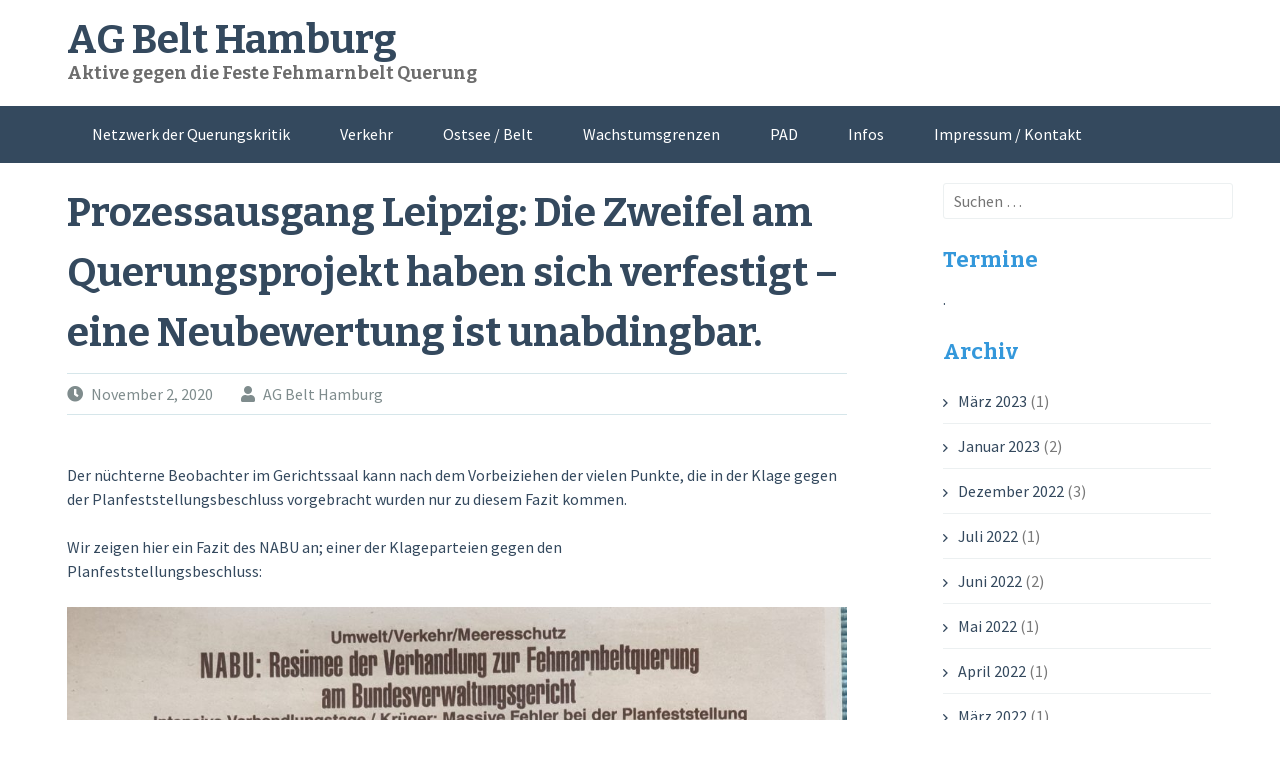

--- FILE ---
content_type: text/html; charset=UTF-8
request_url: https://stop-fehmarnbelttunnel.de/prozessausgang-die-zweifel-am-quertungsprojekt-haben-sich-verfestigt-eine-neubewertung-ist-unabdingbar
body_size: 11701
content:
<!DOCTYPE html>
<html lang="de">
<head>
<meta charset="UTF-8">
<meta name="viewport" content="width=device-width, initial-scale=1">
<link rel="profile" href="http://gmpg.org/xfn/11">
<link rel="pingback" href="https://stop-fehmarnbelttunnel.de/xmlrpc.php">
<title>Prozessausgang Leipzig: Die Zweifel am Querungsprojekt haben sich verfestigt &#8211; eine Neubewertung ist unabdingbar. &#8211; AG Belt Hamburg</title>
<meta name='robots' content='max-image-preview:large' />
<link rel='dns-prefetch' href='//fonts.googleapis.com' />
<link rel="alternate" type="application/rss+xml" title="AG Belt Hamburg &raquo; Feed" href="https://stop-fehmarnbelttunnel.de/feed" />
<link rel="alternate" type="application/rss+xml" title="AG Belt Hamburg &raquo; Kommentar-Feed" href="https://stop-fehmarnbelttunnel.de/comments/feed" />
<link rel="alternate" type="application/rss+xml" title="AG Belt Hamburg &raquo; Kommentar-Feed zu Prozessausgang Leipzig: Die Zweifel am Querungsprojekt haben sich verfestigt &#8211; eine Neubewertung ist unabdingbar." href="https://stop-fehmarnbelttunnel.de/prozessausgang-die-zweifel-am-quertungsprojekt-haben-sich-verfestigt-eine-neubewertung-ist-unabdingbar/feed" />
<link rel="alternate" title="oEmbed (JSON)" type="application/json+oembed" href="https://stop-fehmarnbelttunnel.de/wp-json/oembed/1.0/embed?url=https%3A%2F%2Fstop-fehmarnbelttunnel.de%2Fprozessausgang-die-zweifel-am-quertungsprojekt-haben-sich-verfestigt-eine-neubewertung-ist-unabdingbar" />
<link rel="alternate" title="oEmbed (XML)" type="text/xml+oembed" href="https://stop-fehmarnbelttunnel.de/wp-json/oembed/1.0/embed?url=https%3A%2F%2Fstop-fehmarnbelttunnel.de%2Fprozessausgang-die-zweifel-am-quertungsprojekt-haben-sich-verfestigt-eine-neubewertung-ist-unabdingbar&#038;format=xml" />
<style id='wp-img-auto-sizes-contain-inline-css' type='text/css'>
img:is([sizes=auto i],[sizes^="auto," i]){contain-intrinsic-size:3000px 1500px}
/*# sourceURL=wp-img-auto-sizes-contain-inline-css */
</style>
<style id='wp-emoji-styles-inline-css' type='text/css'>

	img.wp-smiley, img.emoji {
		display: inline !important;
		border: none !important;
		box-shadow: none !important;
		height: 1em !important;
		width: 1em !important;
		margin: 0 0.07em !important;
		vertical-align: -0.1em !important;
		background: none !important;
		padding: 0 !important;
	}
/*# sourceURL=wp-emoji-styles-inline-css */
</style>
<style id='wp-block-library-inline-css' type='text/css'>
:root{--wp-block-synced-color:#7a00df;--wp-block-synced-color--rgb:122,0,223;--wp-bound-block-color:var(--wp-block-synced-color);--wp-editor-canvas-background:#ddd;--wp-admin-theme-color:#007cba;--wp-admin-theme-color--rgb:0,124,186;--wp-admin-theme-color-darker-10:#006ba1;--wp-admin-theme-color-darker-10--rgb:0,107,160.5;--wp-admin-theme-color-darker-20:#005a87;--wp-admin-theme-color-darker-20--rgb:0,90,135;--wp-admin-border-width-focus:2px}@media (min-resolution:192dpi){:root{--wp-admin-border-width-focus:1.5px}}.wp-element-button{cursor:pointer}:root .has-very-light-gray-background-color{background-color:#eee}:root .has-very-dark-gray-background-color{background-color:#313131}:root .has-very-light-gray-color{color:#eee}:root .has-very-dark-gray-color{color:#313131}:root .has-vivid-green-cyan-to-vivid-cyan-blue-gradient-background{background:linear-gradient(135deg,#00d084,#0693e3)}:root .has-purple-crush-gradient-background{background:linear-gradient(135deg,#34e2e4,#4721fb 50%,#ab1dfe)}:root .has-hazy-dawn-gradient-background{background:linear-gradient(135deg,#faaca8,#dad0ec)}:root .has-subdued-olive-gradient-background{background:linear-gradient(135deg,#fafae1,#67a671)}:root .has-atomic-cream-gradient-background{background:linear-gradient(135deg,#fdd79a,#004a59)}:root .has-nightshade-gradient-background{background:linear-gradient(135deg,#330968,#31cdcf)}:root .has-midnight-gradient-background{background:linear-gradient(135deg,#020381,#2874fc)}:root{--wp--preset--font-size--normal:16px;--wp--preset--font-size--huge:42px}.has-regular-font-size{font-size:1em}.has-larger-font-size{font-size:2.625em}.has-normal-font-size{font-size:var(--wp--preset--font-size--normal)}.has-huge-font-size{font-size:var(--wp--preset--font-size--huge)}.has-text-align-center{text-align:center}.has-text-align-left{text-align:left}.has-text-align-right{text-align:right}.has-fit-text{white-space:nowrap!important}#end-resizable-editor-section{display:none}.aligncenter{clear:both}.items-justified-left{justify-content:flex-start}.items-justified-center{justify-content:center}.items-justified-right{justify-content:flex-end}.items-justified-space-between{justify-content:space-between}.screen-reader-text{border:0;clip-path:inset(50%);height:1px;margin:-1px;overflow:hidden;padding:0;position:absolute;width:1px;word-wrap:normal!important}.screen-reader-text:focus{background-color:#ddd;clip-path:none;color:#444;display:block;font-size:1em;height:auto;left:5px;line-height:normal;padding:15px 23px 14px;text-decoration:none;top:5px;width:auto;z-index:100000}html :where(.has-border-color){border-style:solid}html :where([style*=border-top-color]){border-top-style:solid}html :where([style*=border-right-color]){border-right-style:solid}html :where([style*=border-bottom-color]){border-bottom-style:solid}html :where([style*=border-left-color]){border-left-style:solid}html :where([style*=border-width]){border-style:solid}html :where([style*=border-top-width]){border-top-style:solid}html :where([style*=border-right-width]){border-right-style:solid}html :where([style*=border-bottom-width]){border-bottom-style:solid}html :where([style*=border-left-width]){border-left-style:solid}html :where(img[class*=wp-image-]){height:auto;max-width:100%}:where(figure){margin:0 0 1em}html :where(.is-position-sticky){--wp-admin--admin-bar--position-offset:var(--wp-admin--admin-bar--height,0px)}@media screen and (max-width:600px){html :where(.is-position-sticky){--wp-admin--admin-bar--position-offset:0px}}

/*# sourceURL=wp-block-library-inline-css */
</style><style id='wp-block-image-inline-css' type='text/css'>
.wp-block-image>a,.wp-block-image>figure>a{display:inline-block}.wp-block-image img{box-sizing:border-box;height:auto;max-width:100%;vertical-align:bottom}@media not (prefers-reduced-motion){.wp-block-image img.hide{visibility:hidden}.wp-block-image img.show{animation:show-content-image .4s}}.wp-block-image[style*=border-radius] img,.wp-block-image[style*=border-radius]>a{border-radius:inherit}.wp-block-image.has-custom-border img{box-sizing:border-box}.wp-block-image.aligncenter{text-align:center}.wp-block-image.alignfull>a,.wp-block-image.alignwide>a{width:100%}.wp-block-image.alignfull img,.wp-block-image.alignwide img{height:auto;width:100%}.wp-block-image .aligncenter,.wp-block-image .alignleft,.wp-block-image .alignright,.wp-block-image.aligncenter,.wp-block-image.alignleft,.wp-block-image.alignright{display:table}.wp-block-image .aligncenter>figcaption,.wp-block-image .alignleft>figcaption,.wp-block-image .alignright>figcaption,.wp-block-image.aligncenter>figcaption,.wp-block-image.alignleft>figcaption,.wp-block-image.alignright>figcaption{caption-side:bottom;display:table-caption}.wp-block-image .alignleft{float:left;margin:.5em 1em .5em 0}.wp-block-image .alignright{float:right;margin:.5em 0 .5em 1em}.wp-block-image .aligncenter{margin-left:auto;margin-right:auto}.wp-block-image :where(figcaption){margin-bottom:1em;margin-top:.5em}.wp-block-image.is-style-circle-mask img{border-radius:9999px}@supports ((-webkit-mask-image:none) or (mask-image:none)) or (-webkit-mask-image:none){.wp-block-image.is-style-circle-mask img{border-radius:0;-webkit-mask-image:url('data:image/svg+xml;utf8,<svg viewBox="0 0 100 100" xmlns="http://www.w3.org/2000/svg"><circle cx="50" cy="50" r="50"/></svg>');mask-image:url('data:image/svg+xml;utf8,<svg viewBox="0 0 100 100" xmlns="http://www.w3.org/2000/svg"><circle cx="50" cy="50" r="50"/></svg>');mask-mode:alpha;-webkit-mask-position:center;mask-position:center;-webkit-mask-repeat:no-repeat;mask-repeat:no-repeat;-webkit-mask-size:contain;mask-size:contain}}:root :where(.wp-block-image.is-style-rounded img,.wp-block-image .is-style-rounded img){border-radius:9999px}.wp-block-image figure{margin:0}.wp-lightbox-container{display:flex;flex-direction:column;position:relative}.wp-lightbox-container img{cursor:zoom-in}.wp-lightbox-container img:hover+button{opacity:1}.wp-lightbox-container button{align-items:center;backdrop-filter:blur(16px) saturate(180%);background-color:#5a5a5a40;border:none;border-radius:4px;cursor:zoom-in;display:flex;height:20px;justify-content:center;opacity:0;padding:0;position:absolute;right:16px;text-align:center;top:16px;width:20px;z-index:100}@media not (prefers-reduced-motion){.wp-lightbox-container button{transition:opacity .2s ease}}.wp-lightbox-container button:focus-visible{outline:3px auto #5a5a5a40;outline:3px auto -webkit-focus-ring-color;outline-offset:3px}.wp-lightbox-container button:hover{cursor:pointer;opacity:1}.wp-lightbox-container button:focus{opacity:1}.wp-lightbox-container button:focus,.wp-lightbox-container button:hover,.wp-lightbox-container button:not(:hover):not(:active):not(.has-background){background-color:#5a5a5a40;border:none}.wp-lightbox-overlay{box-sizing:border-box;cursor:zoom-out;height:100vh;left:0;overflow:hidden;position:fixed;top:0;visibility:hidden;width:100%;z-index:100000}.wp-lightbox-overlay .close-button{align-items:center;cursor:pointer;display:flex;justify-content:center;min-height:40px;min-width:40px;padding:0;position:absolute;right:calc(env(safe-area-inset-right) + 16px);top:calc(env(safe-area-inset-top) + 16px);z-index:5000000}.wp-lightbox-overlay .close-button:focus,.wp-lightbox-overlay .close-button:hover,.wp-lightbox-overlay .close-button:not(:hover):not(:active):not(.has-background){background:none;border:none}.wp-lightbox-overlay .lightbox-image-container{height:var(--wp--lightbox-container-height);left:50%;overflow:hidden;position:absolute;top:50%;transform:translate(-50%,-50%);transform-origin:top left;width:var(--wp--lightbox-container-width);z-index:9999999999}.wp-lightbox-overlay .wp-block-image{align-items:center;box-sizing:border-box;display:flex;height:100%;justify-content:center;margin:0;position:relative;transform-origin:0 0;width:100%;z-index:3000000}.wp-lightbox-overlay .wp-block-image img{height:var(--wp--lightbox-image-height);min-height:var(--wp--lightbox-image-height);min-width:var(--wp--lightbox-image-width);width:var(--wp--lightbox-image-width)}.wp-lightbox-overlay .wp-block-image figcaption{display:none}.wp-lightbox-overlay button{background:none;border:none}.wp-lightbox-overlay .scrim{background-color:#fff;height:100%;opacity:.9;position:absolute;width:100%;z-index:2000000}.wp-lightbox-overlay.active{visibility:visible}@media not (prefers-reduced-motion){.wp-lightbox-overlay.active{animation:turn-on-visibility .25s both}.wp-lightbox-overlay.active img{animation:turn-on-visibility .35s both}.wp-lightbox-overlay.show-closing-animation:not(.active){animation:turn-off-visibility .35s both}.wp-lightbox-overlay.show-closing-animation:not(.active) img{animation:turn-off-visibility .25s both}.wp-lightbox-overlay.zoom.active{animation:none;opacity:1;visibility:visible}.wp-lightbox-overlay.zoom.active .lightbox-image-container{animation:lightbox-zoom-in .4s}.wp-lightbox-overlay.zoom.active .lightbox-image-container img{animation:none}.wp-lightbox-overlay.zoom.active .scrim{animation:turn-on-visibility .4s forwards}.wp-lightbox-overlay.zoom.show-closing-animation:not(.active){animation:none}.wp-lightbox-overlay.zoom.show-closing-animation:not(.active) .lightbox-image-container{animation:lightbox-zoom-out .4s}.wp-lightbox-overlay.zoom.show-closing-animation:not(.active) .lightbox-image-container img{animation:none}.wp-lightbox-overlay.zoom.show-closing-animation:not(.active) .scrim{animation:turn-off-visibility .4s forwards}}@keyframes show-content-image{0%{visibility:hidden}99%{visibility:hidden}to{visibility:visible}}@keyframes turn-on-visibility{0%{opacity:0}to{opacity:1}}@keyframes turn-off-visibility{0%{opacity:1;visibility:visible}99%{opacity:0;visibility:visible}to{opacity:0;visibility:hidden}}@keyframes lightbox-zoom-in{0%{transform:translate(calc((-100vw + var(--wp--lightbox-scrollbar-width))/2 + var(--wp--lightbox-initial-left-position)),calc(-50vh + var(--wp--lightbox-initial-top-position))) scale(var(--wp--lightbox-scale))}to{transform:translate(-50%,-50%) scale(1)}}@keyframes lightbox-zoom-out{0%{transform:translate(-50%,-50%) scale(1);visibility:visible}99%{visibility:visible}to{transform:translate(calc((-100vw + var(--wp--lightbox-scrollbar-width))/2 + var(--wp--lightbox-initial-left-position)),calc(-50vh + var(--wp--lightbox-initial-top-position))) scale(var(--wp--lightbox-scale));visibility:hidden}}
/*# sourceURL=https://stop-fehmarnbelttunnel.de/wp-includes/blocks/image/style.min.css */
</style>
<style id='wp-block-paragraph-inline-css' type='text/css'>
.is-small-text{font-size:.875em}.is-regular-text{font-size:1em}.is-large-text{font-size:2.25em}.is-larger-text{font-size:3em}.has-drop-cap:not(:focus):first-letter{float:left;font-size:8.4em;font-style:normal;font-weight:100;line-height:.68;margin:.05em .1em 0 0;text-transform:uppercase}body.rtl .has-drop-cap:not(:focus):first-letter{float:none;margin-left:.1em}p.has-drop-cap.has-background{overflow:hidden}:root :where(p.has-background){padding:1.25em 2.375em}:where(p.has-text-color:not(.has-link-color)) a{color:inherit}p.has-text-align-left[style*="writing-mode:vertical-lr"],p.has-text-align-right[style*="writing-mode:vertical-rl"]{rotate:180deg}
/*# sourceURL=https://stop-fehmarnbelttunnel.de/wp-includes/blocks/paragraph/style.min.css */
</style>
<style id='global-styles-inline-css' type='text/css'>
:root{--wp--preset--aspect-ratio--square: 1;--wp--preset--aspect-ratio--4-3: 4/3;--wp--preset--aspect-ratio--3-4: 3/4;--wp--preset--aspect-ratio--3-2: 3/2;--wp--preset--aspect-ratio--2-3: 2/3;--wp--preset--aspect-ratio--16-9: 16/9;--wp--preset--aspect-ratio--9-16: 9/16;--wp--preset--color--black: #000000;--wp--preset--color--cyan-bluish-gray: #abb8c3;--wp--preset--color--white: #ffffff;--wp--preset--color--pale-pink: #f78da7;--wp--preset--color--vivid-red: #cf2e2e;--wp--preset--color--luminous-vivid-orange: #ff6900;--wp--preset--color--luminous-vivid-amber: #fcb900;--wp--preset--color--light-green-cyan: #7bdcb5;--wp--preset--color--vivid-green-cyan: #00d084;--wp--preset--color--pale-cyan-blue: #8ed1fc;--wp--preset--color--vivid-cyan-blue: #0693e3;--wp--preset--color--vivid-purple: #9b51e0;--wp--preset--gradient--vivid-cyan-blue-to-vivid-purple: linear-gradient(135deg,rgb(6,147,227) 0%,rgb(155,81,224) 100%);--wp--preset--gradient--light-green-cyan-to-vivid-green-cyan: linear-gradient(135deg,rgb(122,220,180) 0%,rgb(0,208,130) 100%);--wp--preset--gradient--luminous-vivid-amber-to-luminous-vivid-orange: linear-gradient(135deg,rgb(252,185,0) 0%,rgb(255,105,0) 100%);--wp--preset--gradient--luminous-vivid-orange-to-vivid-red: linear-gradient(135deg,rgb(255,105,0) 0%,rgb(207,46,46) 100%);--wp--preset--gradient--very-light-gray-to-cyan-bluish-gray: linear-gradient(135deg,rgb(238,238,238) 0%,rgb(169,184,195) 100%);--wp--preset--gradient--cool-to-warm-spectrum: linear-gradient(135deg,rgb(74,234,220) 0%,rgb(151,120,209) 20%,rgb(207,42,186) 40%,rgb(238,44,130) 60%,rgb(251,105,98) 80%,rgb(254,248,76) 100%);--wp--preset--gradient--blush-light-purple: linear-gradient(135deg,rgb(255,206,236) 0%,rgb(152,150,240) 100%);--wp--preset--gradient--blush-bordeaux: linear-gradient(135deg,rgb(254,205,165) 0%,rgb(254,45,45) 50%,rgb(107,0,62) 100%);--wp--preset--gradient--luminous-dusk: linear-gradient(135deg,rgb(255,203,112) 0%,rgb(199,81,192) 50%,rgb(65,88,208) 100%);--wp--preset--gradient--pale-ocean: linear-gradient(135deg,rgb(255,245,203) 0%,rgb(182,227,212) 50%,rgb(51,167,181) 100%);--wp--preset--gradient--electric-grass: linear-gradient(135deg,rgb(202,248,128) 0%,rgb(113,206,126) 100%);--wp--preset--gradient--midnight: linear-gradient(135deg,rgb(2,3,129) 0%,rgb(40,116,252) 100%);--wp--preset--font-size--small: 13px;--wp--preset--font-size--medium: 20px;--wp--preset--font-size--large: 36px;--wp--preset--font-size--x-large: 42px;--wp--preset--spacing--20: 0.44rem;--wp--preset--spacing--30: 0.67rem;--wp--preset--spacing--40: 1rem;--wp--preset--spacing--50: 1.5rem;--wp--preset--spacing--60: 2.25rem;--wp--preset--spacing--70: 3.38rem;--wp--preset--spacing--80: 5.06rem;--wp--preset--shadow--natural: 6px 6px 9px rgba(0, 0, 0, 0.2);--wp--preset--shadow--deep: 12px 12px 50px rgba(0, 0, 0, 0.4);--wp--preset--shadow--sharp: 6px 6px 0px rgba(0, 0, 0, 0.2);--wp--preset--shadow--outlined: 6px 6px 0px -3px rgb(255, 255, 255), 6px 6px rgb(0, 0, 0);--wp--preset--shadow--crisp: 6px 6px 0px rgb(0, 0, 0);}:where(.is-layout-flex){gap: 0.5em;}:where(.is-layout-grid){gap: 0.5em;}body .is-layout-flex{display: flex;}.is-layout-flex{flex-wrap: wrap;align-items: center;}.is-layout-flex > :is(*, div){margin: 0;}body .is-layout-grid{display: grid;}.is-layout-grid > :is(*, div){margin: 0;}:where(.wp-block-columns.is-layout-flex){gap: 2em;}:where(.wp-block-columns.is-layout-grid){gap: 2em;}:where(.wp-block-post-template.is-layout-flex){gap: 1.25em;}:where(.wp-block-post-template.is-layout-grid){gap: 1.25em;}.has-black-color{color: var(--wp--preset--color--black) !important;}.has-cyan-bluish-gray-color{color: var(--wp--preset--color--cyan-bluish-gray) !important;}.has-white-color{color: var(--wp--preset--color--white) !important;}.has-pale-pink-color{color: var(--wp--preset--color--pale-pink) !important;}.has-vivid-red-color{color: var(--wp--preset--color--vivid-red) !important;}.has-luminous-vivid-orange-color{color: var(--wp--preset--color--luminous-vivid-orange) !important;}.has-luminous-vivid-amber-color{color: var(--wp--preset--color--luminous-vivid-amber) !important;}.has-light-green-cyan-color{color: var(--wp--preset--color--light-green-cyan) !important;}.has-vivid-green-cyan-color{color: var(--wp--preset--color--vivid-green-cyan) !important;}.has-pale-cyan-blue-color{color: var(--wp--preset--color--pale-cyan-blue) !important;}.has-vivid-cyan-blue-color{color: var(--wp--preset--color--vivid-cyan-blue) !important;}.has-vivid-purple-color{color: var(--wp--preset--color--vivid-purple) !important;}.has-black-background-color{background-color: var(--wp--preset--color--black) !important;}.has-cyan-bluish-gray-background-color{background-color: var(--wp--preset--color--cyan-bluish-gray) !important;}.has-white-background-color{background-color: var(--wp--preset--color--white) !important;}.has-pale-pink-background-color{background-color: var(--wp--preset--color--pale-pink) !important;}.has-vivid-red-background-color{background-color: var(--wp--preset--color--vivid-red) !important;}.has-luminous-vivid-orange-background-color{background-color: var(--wp--preset--color--luminous-vivid-orange) !important;}.has-luminous-vivid-amber-background-color{background-color: var(--wp--preset--color--luminous-vivid-amber) !important;}.has-light-green-cyan-background-color{background-color: var(--wp--preset--color--light-green-cyan) !important;}.has-vivid-green-cyan-background-color{background-color: var(--wp--preset--color--vivid-green-cyan) !important;}.has-pale-cyan-blue-background-color{background-color: var(--wp--preset--color--pale-cyan-blue) !important;}.has-vivid-cyan-blue-background-color{background-color: var(--wp--preset--color--vivid-cyan-blue) !important;}.has-vivid-purple-background-color{background-color: var(--wp--preset--color--vivid-purple) !important;}.has-black-border-color{border-color: var(--wp--preset--color--black) !important;}.has-cyan-bluish-gray-border-color{border-color: var(--wp--preset--color--cyan-bluish-gray) !important;}.has-white-border-color{border-color: var(--wp--preset--color--white) !important;}.has-pale-pink-border-color{border-color: var(--wp--preset--color--pale-pink) !important;}.has-vivid-red-border-color{border-color: var(--wp--preset--color--vivid-red) !important;}.has-luminous-vivid-orange-border-color{border-color: var(--wp--preset--color--luminous-vivid-orange) !important;}.has-luminous-vivid-amber-border-color{border-color: var(--wp--preset--color--luminous-vivid-amber) !important;}.has-light-green-cyan-border-color{border-color: var(--wp--preset--color--light-green-cyan) !important;}.has-vivid-green-cyan-border-color{border-color: var(--wp--preset--color--vivid-green-cyan) !important;}.has-pale-cyan-blue-border-color{border-color: var(--wp--preset--color--pale-cyan-blue) !important;}.has-vivid-cyan-blue-border-color{border-color: var(--wp--preset--color--vivid-cyan-blue) !important;}.has-vivid-purple-border-color{border-color: var(--wp--preset--color--vivid-purple) !important;}.has-vivid-cyan-blue-to-vivid-purple-gradient-background{background: var(--wp--preset--gradient--vivid-cyan-blue-to-vivid-purple) !important;}.has-light-green-cyan-to-vivid-green-cyan-gradient-background{background: var(--wp--preset--gradient--light-green-cyan-to-vivid-green-cyan) !important;}.has-luminous-vivid-amber-to-luminous-vivid-orange-gradient-background{background: var(--wp--preset--gradient--luminous-vivid-amber-to-luminous-vivid-orange) !important;}.has-luminous-vivid-orange-to-vivid-red-gradient-background{background: var(--wp--preset--gradient--luminous-vivid-orange-to-vivid-red) !important;}.has-very-light-gray-to-cyan-bluish-gray-gradient-background{background: var(--wp--preset--gradient--very-light-gray-to-cyan-bluish-gray) !important;}.has-cool-to-warm-spectrum-gradient-background{background: var(--wp--preset--gradient--cool-to-warm-spectrum) !important;}.has-blush-light-purple-gradient-background{background: var(--wp--preset--gradient--blush-light-purple) !important;}.has-blush-bordeaux-gradient-background{background: var(--wp--preset--gradient--blush-bordeaux) !important;}.has-luminous-dusk-gradient-background{background: var(--wp--preset--gradient--luminous-dusk) !important;}.has-pale-ocean-gradient-background{background: var(--wp--preset--gradient--pale-ocean) !important;}.has-electric-grass-gradient-background{background: var(--wp--preset--gradient--electric-grass) !important;}.has-midnight-gradient-background{background: var(--wp--preset--gradient--midnight) !important;}.has-small-font-size{font-size: var(--wp--preset--font-size--small) !important;}.has-medium-font-size{font-size: var(--wp--preset--font-size--medium) !important;}.has-large-font-size{font-size: var(--wp--preset--font-size--large) !important;}.has-x-large-font-size{font-size: var(--wp--preset--font-size--x-large) !important;}
/*# sourceURL=global-styles-inline-css */
</style>

<style id='classic-theme-styles-inline-css' type='text/css'>
/*! This file is auto-generated */
.wp-block-button__link{color:#fff;background-color:#32373c;border-radius:9999px;box-shadow:none;text-decoration:none;padding:calc(.667em + 2px) calc(1.333em + 2px);font-size:1.125em}.wp-block-file__button{background:#32373c;color:#fff;text-decoration:none}
/*# sourceURL=/wp-includes/css/classic-themes.min.css */
</style>
<link rel='stylesheet' id='bsk-pdf-manager-pro-css-css' href='https://stop-fehmarnbelttunnel.de/wp-content/plugins/bsk-pdf-manager/css/bsk-pdf-manager-pro.css?ver=1763088622' type='text/css' media='all' />
<link rel='stylesheet' id='flaton-fontawesome-css' href='https://stop-fehmarnbelttunnel.de/wp-content/themes/flaton/css/all.min.css?ver=6.9' type='text/css' media='all' />
<link rel='stylesheet' id='flaton-fontawesome-shims-css' href='https://stop-fehmarnbelttunnel.de/wp-content/themes/flaton/css/v4-shims.min.css?ver=6.9' type='text/css' media='all' />
<link rel='stylesheet' id='flaton-bitter-css' href='//fonts.googleapis.com/css?family=Bitter%3A400%2C700&#038;ver=6.9' type='text/css' media='all' />
<link rel='stylesheet' id='flaton-source-sans-pro-css' href='//fonts.googleapis.com/css?family=Source+Sans+Pro%3A400%2C700%2C400italic%2C700italic&#038;ver=6.9' type='text/css' media='all' />
<link rel='stylesheet' id='flaton-flexslider-css' href='https://stop-fehmarnbelttunnel.de/wp-content/themes/flaton/css/flexslider.css?ver=6.9' type='text/css' media='all' />
<link rel='stylesheet' id='flaton-style-css' href='https://stop-fehmarnbelttunnel.de/wp-content/themes/flaton/style.css?ver=6.9' type='text/css' media='all' />
<link rel='stylesheet' id='tablepress-default-css' href='https://stop-fehmarnbelttunnel.de/wp-content/plugins/tablepress/css/build/default.css?ver=3.2.5' type='text/css' media='all' />
<script type="text/javascript" src="https://stop-fehmarnbelttunnel.de/wp-includes/js/jquery/jquery.min.js?ver=3.7.1" id="jquery-core-js"></script>
<script type="text/javascript" src="https://stop-fehmarnbelttunnel.de/wp-includes/js/jquery/jquery-migrate.min.js?ver=3.4.1" id="jquery-migrate-js"></script>
<script type="text/javascript" id="bsk-pdf-manager-pro-js-extra">
/* <![CDATA[ */
var bsk_pdf_pro = {"ajaxurl":"https://stop-fehmarnbelttunnel.de/wp-admin/admin-ajax.php"};
//# sourceURL=bsk-pdf-manager-pro-js-extra
/* ]]> */
</script>
<script type="text/javascript" src="https://stop-fehmarnbelttunnel.de/wp-content/plugins/bsk-pdf-manager/js/bsk_pdf_manager_pro.js?ver=1763088622" id="bsk-pdf-manager-pro-js"></script>
<link rel="https://api.w.org/" href="https://stop-fehmarnbelttunnel.de/wp-json/" /><link rel="alternate" title="JSON" type="application/json" href="https://stop-fehmarnbelttunnel.de/wp-json/wp/v2/posts/534" /><link rel="EditURI" type="application/rsd+xml" title="RSD" href="https://stop-fehmarnbelttunnel.de/xmlrpc.php?rsd" />
<meta name="generator" content="WordPress 6.9" />
<link rel="canonical" href="https://stop-fehmarnbelttunnel.de/prozessausgang-die-zweifel-am-quertungsprojekt-haben-sich-verfestigt-eine-neubewertung-ist-unabdingbar" />
<link rel='shortlink' href='https://stop-fehmarnbelttunnel.de/?p=534' />
<style type="text/css">.broken_link, a.broken_link {
	text-decoration: line-through;
}</style></head>

<body class="wp-singular post-template-default single single-post postid-534 single-format-standard wp-theme-flaton group-blog">
<div id="page" class="hfeed site">
	<a class="skip-link screen-reader-text" href="#content">Skip to content</a>
	
		<header id="masthead" class="site-header" role="banner">
			<div class="container">
			<div class="sixteen columns">
					<div class="logo site-branding">
													<h1 class="site-title"><a style="color: #" href="https://stop-fehmarnbelttunnel.de/" rel="home">AG Belt Hamburg</a></h1>
																										<h2 class="site-description">Aktive gegen die Feste Fehmarnbelt Querung</h2>
											</div>
				</div>
		</div>
		
				<nav id="site-navigation" class="main-navigation" role="navigation">
			<div class="container">
				<div class="sixteen columns">
					<button class="menu-toggle">Primary Menu</button>
					<div class="menu-menue-container"><ul id="menu-menue" class="menu"><li id="menu-item-150" class="menu-item menu-item-type-post_type menu-item-object-page menu-item-150"><a href="https://stop-fehmarnbelttunnel.de/argumente">Netzwerk der Querungskritik</a></li>
<li id="menu-item-42" class="menu-item menu-item-type-post_type menu-item-object-page menu-item-42"><a href="https://stop-fehmarnbelttunnel.de/privacy-policy/veranstaltung-verkehr-nicht-um-jeden-preis">Verkehr</a></li>
<li id="menu-item-52" class="menu-item menu-item-type-post_type menu-item-object-page menu-item-52"><a href="https://stop-fehmarnbelttunnel.de/veranstaltung-angriff-auf-die-ostsee">Ostsee / Belt</a></li>
<li id="menu-item-63" class="menu-item menu-item-type-post_type menu-item-object-page menu-item-63"><a href="https://stop-fehmarnbelttunnel.de/veranstaltung-das-ende-des-wachstums-am-beispiel-feste-fehmarnbeltquerung">Wachstumsgrenzen</a></li>
<li id="menu-item-575" class="menu-item menu-item-type-custom menu-item-object-custom menu-item-575"><a href="https://padlet.com/mail2588/FFBQ">PAD</a></li>
<li id="menu-item-176" class="menu-item menu-item-type-post_type menu-item-object-page menu-item-176"><a href="https://stop-fehmarnbelttunnel.de/informationsmaterial">Infos</a></li>
<li id="menu-item-31" class="menu-item menu-item-type-post_type menu-item-object-page menu-item-privacy-policy menu-item-31"><a rel="privacy-policy" href="https://stop-fehmarnbelttunnel.de/privacy-policy">Impressum / Kontakt</a></li>
</ul></div>				</div>
			</div>
		</nav><!-- #site-navigation -->
		
	</header><!-- #masthead -->
	
	<div id="content" class="site-content container">

	<div id="primary" class="content-area eleven columns">
		<main id="main" class="site-main" role="main">

		
			
<article id="post-534" class="post-534 post type-post status-publish format-standard hentry category-uncategorized">
	<header class="entry-header">
		<h1 class="entry-title">Prozessausgang Leipzig: Die Zweifel am Querungsprojekt haben sich verfestigt &#8211; eine Neubewertung ist unabdingbar.</h1>
		<div class="entry-meta">
			<span class="posted-on"><i class="fas fa-clock"></i> <a href="https://stop-fehmarnbelttunnel.de/prozessausgang-die-zweifel-am-quertungsprojekt-haben-sich-verfestigt-eine-neubewertung-ist-unabdingbar" rel="bookmark"><time class="entry-date published" datetime="2020-11-02T15:25:48+00:00">November 2, 2020</time><time class="updated" datetime="2021-11-12T12:00:55+00:00">November 12, 2021</time></a></span><span class="byline"> <span class="author vcard"><i class="fa fa-user"></i> <a class="url fn n" href="https://stop-fehmarnbelttunnel.de/author/bodo-roge">AG Belt Hamburg</a></span></span>		</div><!-- .entry-meta -->
	</header><!-- .entry-header -->

	<div class="entry-content">
				
<p></p>



<p>Der nüchterne Beobachter im Gerichtssaal kann nach dem Vorbeiziehen der vielen Punkte, die in der Klage gegen der Planfeststellungsbeschluss vorgebracht wurden nur zu diesem Fazit kommen.<br><br>Wir zeigen hier ein Fazit des NABU an; einer der Klageparteien gegen den <br>Planfeststellungsbeschluss:</p>



<figure class="wp-block-image size-large is-resized"><img fetchpriority="high" decoding="async" src="https://stop-fehmarnbelttunnel.de/wp-content/uploads/2020/11/NABU_Fazit_Prozesstage_2-708x1024.jpg" alt="" class="wp-image-536" width="829" height="1198" srcset="https://stop-fehmarnbelttunnel.de/wp-content/uploads/2020/11/NABU_Fazit_Prozesstage_2-708x1024.jpg 708w, https://stop-fehmarnbelttunnel.de/wp-content/uploads/2020/11/NABU_Fazit_Prozesstage_2-207x300.jpg 207w, https://stop-fehmarnbelttunnel.de/wp-content/uploads/2020/11/NABU_Fazit_Prozesstage_2-768x1111.jpg 768w, https://stop-fehmarnbelttunnel.de/wp-content/uploads/2020/11/NABU_Fazit_Prozesstage_2-1062x1536.jpg 1062w" sizes="(max-width: 829px) 100vw, 829px" /></figure>
			</div><!-- .entry-content -->

	<footer class="entry-footer">
			</footer><!-- .entry-footer -->
</article><!-- #post-## -->

				<nav class="navigation post-navigation" role="navigation">
		<h1 class="screen-reader-text">Post navigation</h1>
		<div class="nav-links">
			<div class="nav-previous"><a href="https://stop-fehmarnbelttunnel.de/nach-corona-die-lehren-wirklich-ziehen" rel="prev"><span class="meta-nav">&larr;</span>&nbsp;Mit Corona &#8211; die Lehren wirklich ziehen! Tunnelplanung stoppen!</a></div><div class="nav-next"><a href="https://stop-fehmarnbelttunnel.de/leipzig-das-bundesverwaltungsgericht-winkt-den-planfeststellungs-beschluss-tunnel-durch-unfassbar" rel="next">Leipzig: Das Bundesverwaltungsgericht winkt den Planfeststellungsbeschluss Tunnel durch &#8211; Unfassbar.&nbsp;<span class="meta-nav">&rarr;</span></a></div>		</div><!-- .nav-links -->
	</nav><!-- .navigation -->
	
			
<div id="comments" class="comments-area">

	
	
	
		<div id="respond" class="comment-respond">
		<h3 id="reply-title" class="comment-reply-title">Schreibe einen Kommentar <small><a rel="nofollow" id="cancel-comment-reply-link" href="/prozessausgang-die-zweifel-am-quertungsprojekt-haben-sich-verfestigt-eine-neubewertung-ist-unabdingbar#respond" style="display:none;">Antwort abbrechen</a></small></h3><form action="https://stop-fehmarnbelttunnel.de/wp-comments-post.php" method="post" id="commentform" class="comment-form"><p class="comment-notes"><span id="email-notes">Deine E-Mail-Adresse wird nicht veröffentlicht.</span> <span class="required-field-message">Erforderliche Felder sind mit <span class="required">*</span> markiert</span></p><p class="comment-form-comment"><label for="comment">Kommentar <span class="required">*</span></label> <textarea autocomplete="new-password"  id="e77e211412"  name="e77e211412"   cols="45" rows="8" maxlength="65525" required></textarea><textarea id="comment" aria-label="hp-comment" aria-hidden="true" name="comment" autocomplete="new-password" style="padding:0 !important;clip:rect(1px, 1px, 1px, 1px) !important;position:absolute !important;white-space:nowrap !important;height:1px !important;width:1px !important;overflow:hidden !important;" tabindex="-1"></textarea><script data-noptimize>document.getElementById("comment").setAttribute( "id", "aa95f1c1ef8e3a12736008b32806acf5" );document.getElementById("e77e211412").setAttribute( "id", "comment" );</script></p><p class="comment-form-author"><label for="author">Name <span class="required">*</span></label> <input id="author" name="author" type="text" value="" size="30" maxlength="245" autocomplete="name" required /></p>
<p class="comment-form-email"><label for="email">E-Mail-Adresse <span class="required">*</span></label> <input id="email" name="email" type="email" value="" size="30" maxlength="100" aria-describedby="email-notes" autocomplete="email" required /></p>
<p class="comment-form-url"><label for="url">Website</label> <input id="url" name="url" type="url" value="" size="30" maxlength="200" autocomplete="url" /></p>
<p class="comment-form-cookies-consent"><input id="wp-comment-cookies-consent" name="wp-comment-cookies-consent" type="checkbox" value="yes" /> <label for="wp-comment-cookies-consent">Meinen Namen, meine E-Mail-Adresse und meine Website in diesem Browser für die nächste Kommentierung speichern.</label></p>
<p class="form-submit"><input name="submit" type="submit" id="submit" class="submit" value="Kommentar abschicken" /> <input type='hidden' name='comment_post_ID' value='534' id='comment_post_ID' />
<input type='hidden' name='comment_parent' id='comment_parent' value='0' />
</p></form>	</div><!-- #respond -->
	
</div><!-- #comments -->

		
		</main><!-- #main -->
	</div><!-- #primary -->


<div id="secondary" class="widget-area offset-by-one five columns" role="complementary">
	<aside id="search-2" class="widget widget_search"><form role="search" method="get" class="search-form" action="https://stop-fehmarnbelttunnel.de/">
				<label>
					<span class="screen-reader-text">Suche nach:</span>
					<input type="search" class="search-field" placeholder="Suchen …" value="" name="s" />
				</label>
				<input type="submit" class="search-submit" value="Suchen" />
			</form></aside><aside id="text-2" class="widget widget_text"><h3 class="widget-title">Termine</h3>			<div class="textwidget"><p>.</p>
</div>
		</aside><aside id="archives-3" class="widget widget_archive"><h3 class="widget-title">Archiv</h3>
			<ul>
					<li><a href='https://stop-fehmarnbelttunnel.de/2023/03'>März 2023</a>&nbsp;(1)</li>
	<li><a href='https://stop-fehmarnbelttunnel.de/2023/01'>Januar 2023</a>&nbsp;(2)</li>
	<li><a href='https://stop-fehmarnbelttunnel.de/2022/12'>Dezember 2022</a>&nbsp;(3)</li>
	<li><a href='https://stop-fehmarnbelttunnel.de/2022/07'>Juli 2022</a>&nbsp;(1)</li>
	<li><a href='https://stop-fehmarnbelttunnel.de/2022/06'>Juni 2022</a>&nbsp;(2)</li>
	<li><a href='https://stop-fehmarnbelttunnel.de/2022/05'>Mai 2022</a>&nbsp;(1)</li>
	<li><a href='https://stop-fehmarnbelttunnel.de/2022/04'>April 2022</a>&nbsp;(1)</li>
	<li><a href='https://stop-fehmarnbelttunnel.de/2022/03'>März 2022</a>&nbsp;(1)</li>
	<li><a href='https://stop-fehmarnbelttunnel.de/2022/02'>Februar 2022</a>&nbsp;(1)</li>
	<li><a href='https://stop-fehmarnbelttunnel.de/2022/01'>Januar 2022</a>&nbsp;(1)</li>
	<li><a href='https://stop-fehmarnbelttunnel.de/2021/12'>Dezember 2021</a>&nbsp;(1)</li>
	<li><a href='https://stop-fehmarnbelttunnel.de/2021/11'>November 2021</a>&nbsp;(1)</li>
	<li><a href='https://stop-fehmarnbelttunnel.de/2021/10'>Oktober 2021</a>&nbsp;(1)</li>
	<li><a href='https://stop-fehmarnbelttunnel.de/2021/09'>September 2021</a>&nbsp;(2)</li>
	<li><a href='https://stop-fehmarnbelttunnel.de/2021/08'>August 2021</a>&nbsp;(3)</li>
	<li><a href='https://stop-fehmarnbelttunnel.de/2021/06'>Juni 2021</a>&nbsp;(3)</li>
	<li><a href='https://stop-fehmarnbelttunnel.de/2021/05'>Mai 2021</a>&nbsp;(1)</li>
	<li><a href='https://stop-fehmarnbelttunnel.de/2021/04'>April 2021</a>&nbsp;(1)</li>
	<li><a href='https://stop-fehmarnbelttunnel.de/2021/01'>Januar 2021</a>&nbsp;(1)</li>
	<li><a href='https://stop-fehmarnbelttunnel.de/2020/11'>November 2020</a>&nbsp;(3)</li>
	<li><a href='https://stop-fehmarnbelttunnel.de/2020/07'>Juli 2020</a>&nbsp;(1)</li>
	<li><a href='https://stop-fehmarnbelttunnel.de/2020/04'>April 2020</a>&nbsp;(1)</li>
			</ul>

			</aside></div><!-- #secondary -->

	</div><!-- #content -->
</div>

	<footer id="colophon" class="site-footer" role="contentinfo">
			<div class="footer-bottom">
			<div class="container">
				<div class="sixteen columns">
					<div class="site-info">
						Proudly powered by <a href="http://wordpress.org">WordPress</a>		<span class="sep"> | </span>
		Theme: FlatOn by <a href="http://www.webulousthemes.com/" rel="designer">Webulous Themes</a>					</div><!-- .site-info -->
				</div>
			</div>
		</div>
	</footer><!-- #colophon -->
</div><!-- #page -->

<script type="speculationrules">
{"prefetch":[{"source":"document","where":{"and":[{"href_matches":"/*"},{"not":{"href_matches":["/wp-*.php","/wp-admin/*","/wp-content/uploads/*","/wp-content/*","/wp-content/plugins/*","/wp-content/themes/flaton/*","/*\\?(.+)"]}},{"not":{"selector_matches":"a[rel~=\"nofollow\"]"}},{"not":{"selector_matches":".no-prefetch, .no-prefetch a"}}]},"eagerness":"conservative"}]}
</script>
<script type="text/javascript" src="https://stop-fehmarnbelttunnel.de/wp-content/themes/flaton/js/navigation.js?ver=20120206" id="flaton-navigation-js"></script>
<script type="text/javascript" src="https://stop-fehmarnbelttunnel.de/wp-content/themes/flaton/js/skip-link-focus-fix.js?ver=20130115" id="flaton-skip-link-focus-fix-js"></script>
<script type="text/javascript" src="https://stop-fehmarnbelttunnel.de/wp-content/themes/flaton/js/jquery.flexslider-min.js?ver=2.2.2" id="flaton-flexsliderjs-js"></script>
<script type="text/javascript" src="https://stop-fehmarnbelttunnel.de/wp-includes/js/jquery/ui/core.min.js?ver=1.13.3" id="jquery-ui-core-js"></script>
<script type="text/javascript" src="https://stop-fehmarnbelttunnel.de/wp-includes/js/jquery/ui/tabs.min.js?ver=1.13.3" id="jquery-ui-tabs-js"></script>
<script type="text/javascript" src="https://stop-fehmarnbelttunnel.de/wp-content/themes/flaton/js/custom.js?ver=1.0" id="flaton-custom-js"></script>
<script type="text/javascript" src="https://stop-fehmarnbelttunnel.de/wp-includes/js/comment-reply.min.js?ver=6.9" id="comment-reply-js" async="async" data-wp-strategy="async" fetchpriority="low"></script>
<script id="wp-emoji-settings" type="application/json">
{"baseUrl":"https://s.w.org/images/core/emoji/17.0.2/72x72/","ext":".png","svgUrl":"https://s.w.org/images/core/emoji/17.0.2/svg/","svgExt":".svg","source":{"concatemoji":"https://stop-fehmarnbelttunnel.de/wp-includes/js/wp-emoji-release.min.js?ver=6.9"}}
</script>
<script type="module">
/* <![CDATA[ */
/*! This file is auto-generated */
const a=JSON.parse(document.getElementById("wp-emoji-settings").textContent),o=(window._wpemojiSettings=a,"wpEmojiSettingsSupports"),s=["flag","emoji"];function i(e){try{var t={supportTests:e,timestamp:(new Date).valueOf()};sessionStorage.setItem(o,JSON.stringify(t))}catch(e){}}function c(e,t,n){e.clearRect(0,0,e.canvas.width,e.canvas.height),e.fillText(t,0,0);t=new Uint32Array(e.getImageData(0,0,e.canvas.width,e.canvas.height).data);e.clearRect(0,0,e.canvas.width,e.canvas.height),e.fillText(n,0,0);const a=new Uint32Array(e.getImageData(0,0,e.canvas.width,e.canvas.height).data);return t.every((e,t)=>e===a[t])}function p(e,t){e.clearRect(0,0,e.canvas.width,e.canvas.height),e.fillText(t,0,0);var n=e.getImageData(16,16,1,1);for(let e=0;e<n.data.length;e++)if(0!==n.data[e])return!1;return!0}function u(e,t,n,a){switch(t){case"flag":return n(e,"\ud83c\udff3\ufe0f\u200d\u26a7\ufe0f","\ud83c\udff3\ufe0f\u200b\u26a7\ufe0f")?!1:!n(e,"\ud83c\udde8\ud83c\uddf6","\ud83c\udde8\u200b\ud83c\uddf6")&&!n(e,"\ud83c\udff4\udb40\udc67\udb40\udc62\udb40\udc65\udb40\udc6e\udb40\udc67\udb40\udc7f","\ud83c\udff4\u200b\udb40\udc67\u200b\udb40\udc62\u200b\udb40\udc65\u200b\udb40\udc6e\u200b\udb40\udc67\u200b\udb40\udc7f");case"emoji":return!a(e,"\ud83e\u1fac8")}return!1}function f(e,t,n,a){let r;const o=(r="undefined"!=typeof WorkerGlobalScope&&self instanceof WorkerGlobalScope?new OffscreenCanvas(300,150):document.createElement("canvas")).getContext("2d",{willReadFrequently:!0}),s=(o.textBaseline="top",o.font="600 32px Arial",{});return e.forEach(e=>{s[e]=t(o,e,n,a)}),s}function r(e){var t=document.createElement("script");t.src=e,t.defer=!0,document.head.appendChild(t)}a.supports={everything:!0,everythingExceptFlag:!0},new Promise(t=>{let n=function(){try{var e=JSON.parse(sessionStorage.getItem(o));if("object"==typeof e&&"number"==typeof e.timestamp&&(new Date).valueOf()<e.timestamp+604800&&"object"==typeof e.supportTests)return e.supportTests}catch(e){}return null}();if(!n){if("undefined"!=typeof Worker&&"undefined"!=typeof OffscreenCanvas&&"undefined"!=typeof URL&&URL.createObjectURL&&"undefined"!=typeof Blob)try{var e="postMessage("+f.toString()+"("+[JSON.stringify(s),u.toString(),c.toString(),p.toString()].join(",")+"));",a=new Blob([e],{type:"text/javascript"});const r=new Worker(URL.createObjectURL(a),{name:"wpTestEmojiSupports"});return void(r.onmessage=e=>{i(n=e.data),r.terminate(),t(n)})}catch(e){}i(n=f(s,u,c,p))}t(n)}).then(e=>{for(const n in e)a.supports[n]=e[n],a.supports.everything=a.supports.everything&&a.supports[n],"flag"!==n&&(a.supports.everythingExceptFlag=a.supports.everythingExceptFlag&&a.supports[n]);var t;a.supports.everythingExceptFlag=a.supports.everythingExceptFlag&&!a.supports.flag,a.supports.everything||((t=a.source||{}).concatemoji?r(t.concatemoji):t.wpemoji&&t.twemoji&&(r(t.twemoji),r(t.wpemoji)))});
//# sourceURL=https://stop-fehmarnbelttunnel.de/wp-includes/js/wp-emoji-loader.min.js
/* ]]> */
</script>

</body>
</html>
